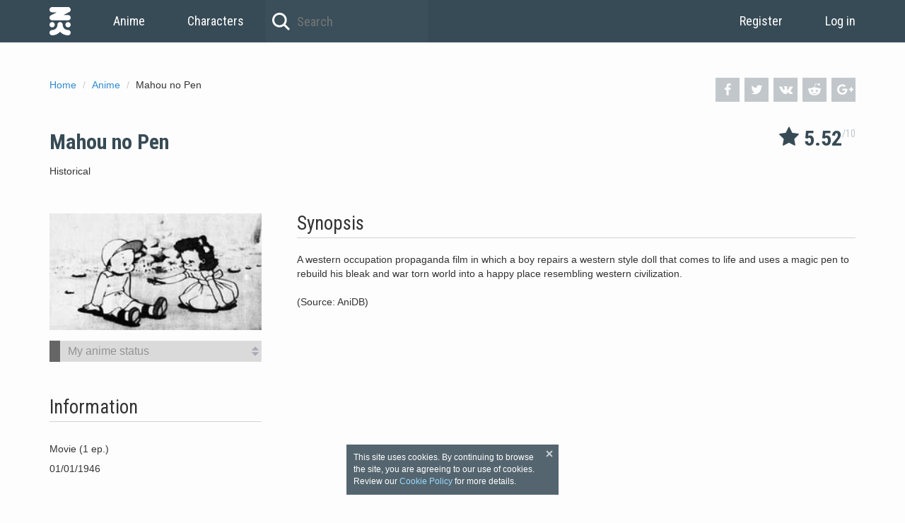

--- FILE ---
content_type: text/html; charset=UTF-8
request_url: https://namikoi.com/anime/141
body_size: 3556
content:
<!DOCTYPE html><html prefix="og: http://ogp.me/ns#" lang="en"><head><meta charset="utf-8"><meta http-equiv="X-UA-Compatible" content="IE=edge"><meta name="viewport" content="width=device-width, initial-scale=1.0"><link href="https://ginko.namikoi.com/images/06238aa.ico" rel="shortcut icon"><link rel="apple-touch-icon" sizes="180x180" href="https://ginko.namikoi.com/images/0136859.png"><link rel="icon" type="image/png" href="https://konata.namikoi.com/images/1cddc0c.png" sizes="32x32"><link rel="icon" type="image/png" href="https://konata.namikoi.com/images/fcf5009.png" sizes="16x16"><link rel="manifest" href="https://ginko.namikoi.com/images/2b9681a.json"><meta name="msapplication-config" content="https://ginko.namikoi.com/images/191d9e6.xml"><link rel="mask-icon" href="https://ginko.namikoi.com/images/c14160e.svg" color="#374b56"><link rel="alternate" href="https://namikoi.com/anime/141" hreflang="x-default" /><link rel="alternate" href="https://en.namikoi.com/anime/141" hreflang="en"><link rel="alternate" href="https://ru.namikoi.com/anime/141" hreflang="ru"><link rel="alternate" href="https://de.namikoi.com/anime/141" hreflang="de"><link rel="alternate" href="https://fr.namikoi.com/anime/141" hreflang="fr"><link rel="alternate" href="https://cs.namikoi.com/anime/141" hreflang="cs"><meta name="robots" content="all"><title>Mahou no Pen</title><meta name="theme-color" content="#374b56"><meta property="og:site_name" content="NamiKoi"><meta property="og:type" content="website"><meta name="url" content="http://namikoi.com/anime/141"><meta property="og:url" content="http://namikoi.com/anime/141"><meta property="og:title" content="Mahou no Pen"><meta name="description" content="A western occupation propaganda film in which a boy repairs a western style doll that comes to life and uses a magic pen to rebuild his bleak and war torn world into a happy place resembling western civilization.

(Source: AniDB)"><meta property="og:description" content="A western occupation propaganda film in which a boy repairs a western style doll that comes to life and uses a magic pen to rebuild his bleak and war torn world into a happy place resembling western civilization.

(Source: AniDB)"><meta property="og:image" content="https://isla.namikoi.com/animes/7a7cc8f9-ef02-4973-8ea2-f6724dd42b7c/eeb9c06d-0e68-4ad4-9da9-00c8916789b2.jpg"><link rel="stylesheet" href="https://fonts.googleapis.com/css?family=Roboto+Condensed:400,700"><link rel="stylesheet" href="https://konata.namikoi.com/css/2785d4f.css?1503737917"></head><body itemscope itemtype="http://schema.org/WebPage"><header><nav class="container"><a class="link-home" href="/">Home</a><a class="link-menu" href="/anime/list">Anime</a><a class="link-menu" href="/characters/list">Characters</a><form class="search-top" method="GET" action="/anime/list"><input class="search-top-input" type="text" name="title" value="" autocomplete="off" placeholder="Search"></form><section class="user-header pull-right"><a class="link-menu" href="/signup">Register</a><a class="link-menu" href="/login">Log in</a></section></nav></header><main class=""><div class="container" itemscope itemtype="http://schema.org/Movie"><link itemprop="url" href="https://namikoi.com/anime/141"><div class="precontent"><div class="precontent-social"><a class="precontent-social-fb" onclick="window.open('https://www.facebook.com/sharer.php?u=http://namikoi.com/anime/141', 'newWindow', 'width=626,height=436'); return false;" href="https://www.facebook.com/sharer.php?u=http://namikoi.com/anime/141" title="Share on Facebook" target="_blank"><i class="i-facebook" aria-hidden="true"></i></a><a class="precontent-social-tw" onclick="window.open('http://twitter.com/intent/tweet?text=Mahou no Pen - http://namikoi.com/anime/141', 'newWindow', 'width=815,height=436'); return false;" href="https://twitter.com/intent/tweet?text=Mahou no Pen - http://namikoi.com/anime/141" title="Share on Twitter" target="_blank"><i class="i-twitter" aria-hidden="true"></i></a><a class="precontent-social-vk" onclick="window.open('https://vk.com/share.php?url=http://namikoi.com/anime/141', 'newWindow', 'width=626,height=436'); return false;" href="https://vk.com/share.php?url=http://namikoi.com/anime/141" title="Share on Vkontakte" target="_blank"><i class="i-vkontakte" aria-hidden="true"></i></a><a class="precontent-social-rd" href="https://www.reddit.com/submit?url=http://namikoi.com/anime/141&r=anime" title="Share on Reddit" target="_blank"><i class="i-reddit-alien" aria-hidden="true"></i></a><a class="precontent-social-gp" onclick="window.open('https://plus.google.com/share?url=http://namikoi.com/anime/141', 'newWindow', 'width=500,height=436'); return false;" href="https://plus.google.com/share?url=http://namikoi.com/anime/141" title="Share on Google+" target="_blank"><i class="i-gplus" aria-hidden="true"></i></a></div><ol class="breadcrumbs" itemscope itemtype="http://schema.org/BreadcrumbList"><li itemprop="itemListElement" itemscope itemtype="http://schema.org/ListItem"><a itemprop="item" href="/"><span itemprop="name">Home </span></a><meta itemprop="position" content="1"></li><li itemprop="itemListElement" itemscope itemtype="http://schema.org/ListItem"><a itemprop="item" href="/anime/list"><span itemprop="name">Anime </span></a><meta itemprop="position" content="2"></li><li>Mahou no Pen</li></ol></div><section class="anime-block anime-title"><h1 itemprop="name">Mahou no Pen</h1><div class="anime-rating" itemtype="http://schema.org/AggregateRating" itemscope itemprop="aggregateRating"><div class="anime-rating-current"><i class="i-star" aria-hidden="true"></i><strong itemprop="ratingValue" >5.52</strong><span>/</span><span itemprop="bestRating">10</span><meta itemprop="worstRating" content="1"><meta itemprop="ratingCount" content="100"></div></div><div class="anime-block-container anime-block-tags"><span itemprop="genre">Historical</span></div></section><div class="left"><section class="anime-poster"><img itemprop="image" src="https://isla.namikoi.com/animes/7a7cc8f9-ef02-4973-8ea2-f6724dd42b7c/eeb9c06d-0e68-4ad4-9da9-00c8916789b2.jpg" alt="Mahou no Pen"></section><section class="anime-status"><div class="anime-statuses"><select autocomplete="off" disabled><option value="">My anime status</option></select></div></section><section class="anime-info"><h2>Information</h2><div class="anime-info-row">Movie (1 ep.)                                    </div><div class="anime-info-row"><meta itemprop="datePublished" content="1946-01-01"><span data-moment="L">1946-01-01</span></div></section><section class="anime-info"><h2>Alternative Titles</h2><div class="anime-info-row"><div class="anime-title-sub"><span class="anime-title-sub-lang">ru:</span><span itemprop="alternativeHeadline">Волшебник Пэн</span></div><div class="anime-title-sub"><span class="anime-title-sub-lang">ja:</span><span itemprop="alternativeHeadline">魔法のペン</span></div></div></section><section class="anime-info"><h2>Fast Navigation</h2><div class="anime-info-row"><a href="/anime/141">Information</a></div></section></div><div class="right"><section class="anime-block"><h2>Synopsis</h2><div class="anime-block-container" itemprop="description">A western occupation propaganda film in which a boy repairs a western style doll that comes to life and uses a magic pen to rebuild his bleak and war torn world into a happy place resembling western civilization.<br /><br />
(Source: AniDB)</div></section></div></div></main><footer><div class="container"><span>© 2026 namikoi.com | <a href="/cdn-cgi/l/email-protection#04777174746b7670446a65696d6f6b6d2a676b69"><span class="__cf_email__" data-cfemail="a5d6d0d5d5cad7d1e5cbc4c8cccecacc8bc6cac8">[email&#160;protected]</span></a></span><div class="pull-right"><span>English</span><span> | </span><a href="http://ru.namikoi.com/anime/141">Русский</a><span> | </span><a href="http://de.namikoi.com/anime/141">Deutsch</a><span> | </span><a href="http://fr.namikoi.com/anime/141">Français</a><span> | </span><a href="http://cs.namikoi.com/anime/141">Čeština</a></div></div></footer><script data-cfasync="false" src="/cdn-cgi/scripts/5c5dd728/cloudflare-static/email-decode.min.js"></script><script src="https://cdnjs.cloudflare.com/ajax/libs/moment.js/2.18.1/moment.min.js"></script><script src="https://konata.namikoi.com/js/ed483db.js?1503737917"></script><link rel="stylesheet" href="https://cdnjs.cloudflare.com/ajax/libs/AlertifyJS/1.10.0/css/alertify.min.css"><link rel="stylesheet" href="https://cdnjs.cloudflare.com/ajax/libs/AlertifyJS/1.10.0/css/themes/default.min.css"><link rel="stylesheet" href="https://cdnjs.cloudflare.com/ajax/libs/bootstrap-datepicker/1.6.4/css/bootstrap-datepicker3.min.css"><link rel="stylesheet" href="https://cdnjs.cloudflare.com/ajax/libs/select2/4.0.3/css/select2.min.css"><script src="https://cdnjs.cloudflare.com/ajax/libs/fetch/2.0.3/fetch.min.js"></script><script src="https://cdnjs.cloudflare.com/ajax/libs/AlertifyJS/1.10.0/alertify.min.js"></script><script src="https://cdnjs.cloudflare.com/ajax/libs/jquery/2.2.2/jquery.min.js"></script><script src="https://cdnjs.cloudflare.com/ajax/libs/twitter-bootstrap/3.3.7/js/bootstrap.min.js"></script><script src="https://cdnjs.cloudflare.com/ajax/libs/bootstrap-datepicker/1.6.4/js/bootstrap-datepicker.min.js"></script><script src="https://cdnjs.cloudflare.com/ajax/libs/select2/4.0.3/js/select2.min.js"></script><script src="https://isla.namikoi.com/js/746e18e.js?1503737917"></script><script>window.app = {routes: {animeStatus: '/anime/status'}, data: {}}; window.define = window.require = function(deps, handler) {typeof handler === 'function' && handler();};</script><script src="https://konata.namikoi.com/js/93e06d0.js?1503737917"></script><script>delete window.define; delete window.require;</script><script>window.app = {routes: {animeStatus: '/anime/status'}, data: {}}; window.define = window.require = function(deps, handler) {typeof handler === 'function' && handler();};</script><script>delete window.define; delete window.require;</script><script src="https://cdnjs.cloudflare.com/ajax/libs/require.js/2.2.0/require.min.js"></script><script>require.config({paths:{ require: 'require' }});</script><div id="cookies" class="cookies"><div class="cookies__close"></div>This site uses cookies. By continuing to browse the site, you are agreeing to our use of cookies. Review our <a href="https://namikoi.com/pages/cookies">Cookie Policy</a> for more details.</div><script>
    !function () {
        var cookies = document.getElementById('cookies');

        cookies.querySelector('.cookies__close').addEventListener('click', function () {
            document.cookie = 'cookies=true;domain=.namikoi.com;expires=' + (new Date(new Date().getTime() + (365 * 24 * 60 * 60 * 1000))).toUTCString() + ';path=/';
            cookies.parentNode.removeChild(cookies);
        });
    }();
</script><script>(function(i,s,o,g,r,a,m){i['GoogleAnalyticsObject']=r;i[r]=i[r]||function(){(i[r].q=i[r].q||[]).push(arguments)},i[r].l=1*new Date();a=s.createElement(o),m=s.getElementsByTagName(o)[0];a.async=1;a.src=g;m.parentNode.insertBefore(a,m)})(window,document,'script','https://www.google-analytics.com/analytics.js','ga');ga('create', 'UA-59525104-1', 'auto');ga('send', 'pageview');</script><script type="text/javascript"> (function (d, w, c) { (w[c] = w[c] || []).push(function() { try { w.yaCounter36213385 = new Ya.Metrika2({ id:36213385, clickmap:true, trackLinks:true, accurateTrackBounce:true, webvisor:true, trackHash:true }); } catch(e) { } }); var n = d.getElementsByTagName("script")[0], s = d.createElement("script"), f = function () { n.parentNode.insertBefore(s, n); }; s.type = "text/javascript"; s.async = true; s.src = "https://mc.yandex.ru/metrika/tag.js"; if (w.opera == "[object Opera]") { d.addEventListener("DOMContentLoaded", f, false); } else { f(); } })(document, window, "yandex_metrika_callbacks2"); </script><noscript><div><img src="https://mc.yandex.ru/watch/36213385" style="position:absolute; left:-9999px;" alt="" /></div></noscript><script defer src="https://static.cloudflareinsights.com/beacon.min.js/vcd15cbe7772f49c399c6a5babf22c1241717689176015" integrity="sha512-ZpsOmlRQV6y907TI0dKBHq9Md29nnaEIPlkf84rnaERnq6zvWvPUqr2ft8M1aS28oN72PdrCzSjY4U6VaAw1EQ==" data-cf-beacon='{"version":"2024.11.0","token":"d15dd1f4de014ff28ad6aed6feff3ccb","r":1,"server_timing":{"name":{"cfCacheStatus":true,"cfEdge":true,"cfExtPri":true,"cfL4":true,"cfOrigin":true,"cfSpeedBrain":true},"location_startswith":null}}' crossorigin="anonymous"></script>
</body></html>